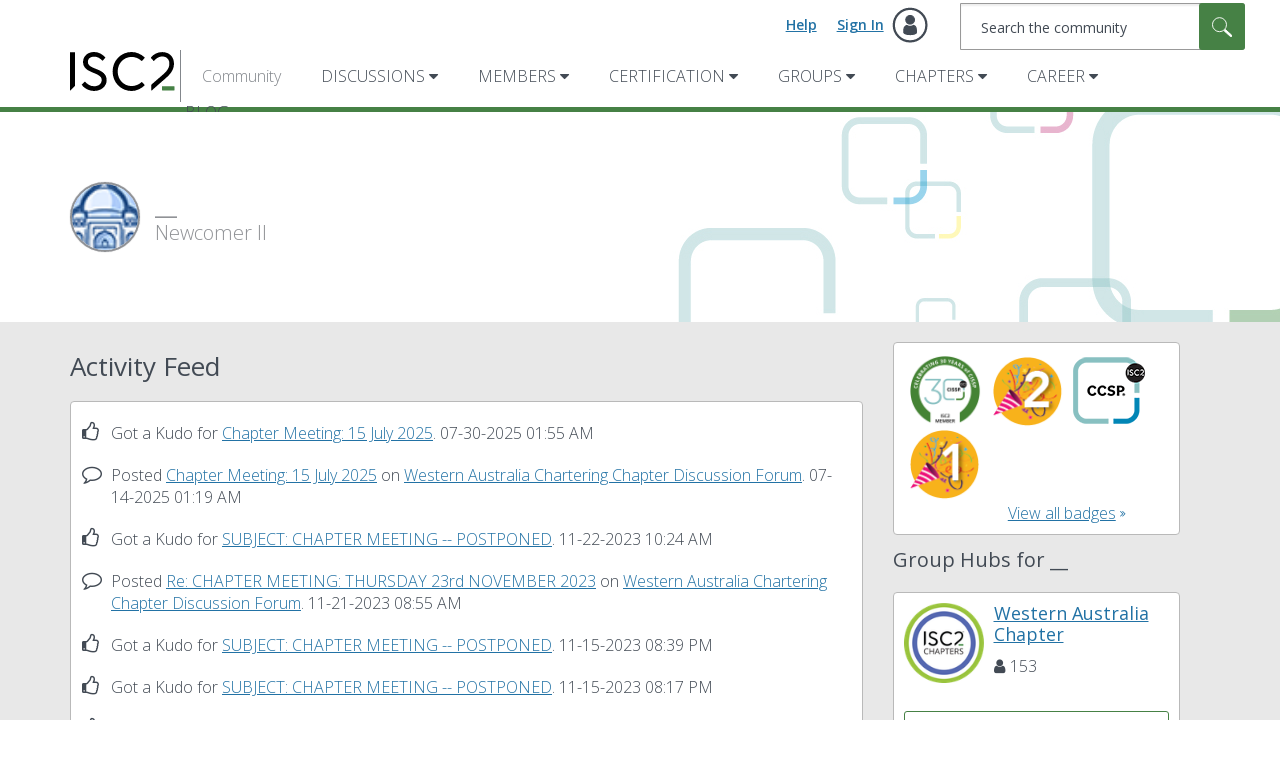

--- FILE ---
content_type: text/html;charset=UTF-8
request_url: https://community.isc2.org/t5/user/viewprofilepage/user-id/1639728727
body_size: 20085
content:
<!DOCTYPE html><html prefix="og: http://ogp.me/ns#" dir="ltr" lang="en" class="no-js">
	<head>
	
	<title>
	About __ - ISC2 Community
</title>
	
	
	<link href="https://fonts.googleapis.com/css?family=Open+Sans:300,400,600|PT+Serif" rel="stylesheet">
<!-- Google tag (gtag.js) -->
<script async src="https://www.googletagmanager.com/gtag/js?id=G-6KSZS2XG38"></script>
<script>
  window.dataLayer = window.dataLayer || [];
  function gtag(){dataLayer.push(arguments);}
  gtag('js', new Date());

  gtag('config', 'G-6KSZS2XG38');
</script>

<!--Following Script Code is for Double Click Code -->
<!-- Start Double Click Code -->
<script async='async' src='https://www.googletagservices.com/tag/js/gpt.js'></script>
<script>
  var googletag = googletag || {};
  googletag.cmd = googletag.cmd || [];
</script>

<script>
  googletag.cmd.push(function() {
    googletag.defineSlot('/4702140/290x480Community-Discussions', [290, 480], 'div-gpt-ad-1525892789743-0').addService(googletag.pubads());
    googletag.pubads().enableSingleRequest();
    googletag.enableServices();
  });
</script>

<script>
  googletag.cmd.push(function() {
    googletag.defineSlot('/4702140/790x100CommunityHome', [790, 100], 'div-gpt-ad-1530277404318-0').addService(googletag.pubads());
    googletag.pubads().enableSingleRequest();
    googletag.enableServices();
  });
</script>

<!--End Double Click Code -->



	<link rel="icon" href="/t5/image/serverpage/avatar-name/palace/avatar-theme/candy/avatar-collection/architecture/avatar-display-size/favicon/version/2?xdesc=1.0"/>
	
	
	<meta content="width=device-width, initial-scale=1.0" name="viewport"/><meta content="text/html; charset=UTF-8" http-equiv="Content-Type"/><link href="https://community.isc2.org/t5/user/viewprofilepage/user-id/1639728727" rel="canonical"/>
	<meta content="128" property="og:image:width"/><meta content="https://community.isc2.org/t5/image/serverpage/avatar-name/palace/avatar-theme/candy/avatar-collection/architecture/avatar-display-size/profile/version/2?xdesc=1.0" property="og:image"/><meta content="profile" property="og:type"/><meta content="72" property="og:image:height"/><meta content="https://community.isc2.org/t5/user/viewprofilepage/user-id/1639728727" property="og:url"/><meta content="__" property="og:title"/><meta content="__" property="profile:username"/>
	
	
	
	    
            	<link href="/skins/6768993/343389a22ed53b2ddbd6d30dd4de3f11/isc2.css" rel="stylesheet" type="text/css"/>
            
	

	
	
	
	
	<link rel="icon" href="https://community.isc2.org/html/@2279BAA93957087DE8B6443FB92AFA0B/assets/isc2favicon.ico">
<!--[if IE]><link rel="shortcut icon" href="https://community.isc2.org/html/@2279BAA93957087DE8B6443FB92AFA0B/assets/isc2favicon.ico"><![endif]-->

<script type="text/javascript" src="/t5/scripts/129B3FAC03679C8B82A528EDDD4E9DDC/lia-scripts-head-min.js"></script><script language="javascript" type="text/javascript">
<!--
window.FileAPI = { jsPath: '/html/assets/js/vendor/ng-file-upload-shim/' };
LITHIUM.PrefetchData = {"Components":{"grouphubs.widget.my-groups-panel-list":{"instances":[{"userScope":{"result":{"data":{"size":1,"list_item_type":"user","type":"users","items":[{"id":"1639728727","type":"user","login":"__"}]},"successful":true}},"groupHubs":{"call":{"query":{"nodes":{"limit":5,"fields":["id","title","view_href","avatar","user_context.can_update_node","user_context.is_member","membership_type","memberships.count(*)"],"constraints":[{"user.id":"1639728727"},{"node_type":"grouphub"}],"sorts":["message_activity.core_property_change_time desc"]}}},"result":{"data":{"size":1,"list_item_type":"node","type":"nodes","items":[{"id":"grouphub:Chapter_WesternAustralia","avatar":{"medium_href":"/t5/image/serverpage/image-id/9375i68F161CE5D223066/image-size/medium?v=v2&px=400","small_href":"/t5/image/serverpage/image-id/9375i68F161CE5D223066/image-size/small?v=v2&px=200","large_href":"/t5/image/serverpage/image-id/9375i68F161CE5D223066/image-size/large?v=v2&px=999","tiny_href":"/t5/image/serverpage/image-id/9375i68F161CE5D223066/image-size/tiny?v=v2&px=100","type":"avatar"},"type":"node","title":"Western Australia Chapter","view_href":"/t5/Western-Australia-Chapter/gh-p/Chapter_WesternAustralia","user_context":{"can_update_node":false,"is_member":false,"type":"node_user_context"},"membership_type":"open","memberships":{"count":153}}]},"successful":true}}}]}},"commonResults":{}};
;(function(){var en = function(n, ord
) {
  var s = String(n).split('.'), v0 = !s[1], t0 = Number(s[0]) == n,
      n10 = t0 && s[0].slice(-1), n100 = t0 && s[0].slice(-2);
  if (ord) return (n10 == 1 && n100 != 11) ? 'one'
      : (n10 == 2 && n100 != 12) ? 'two'
      : (n10 == 3 && n100 != 13) ? 'few'
      : 'other';
  return (n == 1 && v0) ? 'one' : 'other';
};
var number = function (value, name, offset) {
  if (!offset) return value;
  if (isNaN(value)) throw new Error("Can't apply offset:" + offset + ' to argument `' + name + '` with non-numerical value ' + JSON.stringify(value) + '.');
  return value - offset;
};
var plural = function (value, offset, lcfunc, data, isOrdinal) {
  if ({}.hasOwnProperty.call(data, value)) return data[value];
  if (offset) value -= offset;
  var key = lcfunc(value, isOrdinal);
  return key in data ? data[key] : data.other;
};
var fmt = {
  prop: function (value, lc, param) {
    return value[param];
  }
};

LITHIUM.TextData = {
  li: {
    nodes: {
      NodeTitle: {
        title: function(d) { return d.title; }
      },
      NodeAvatar: {
        alt: function(d) { return d.title; }
      }
    },
    common: {
      Panel: {
        viewAll: function(d) { return "View All"; }
      },
      Feedback: {
        closeAriaLabel: function(d) { return "Close feedback banner"; }
      }
    },
    grouphubs: {
      GroupHubsPanelList: {
        title: {
          node: {
            "default": function(d) { return "Group Hubs"; },
            top: function(d) { return "Group Hubs"; },
            leaf: function(d) { return "Group Hubs in " + fmt.prop(d.node, "en", (" title").trim()); }
          },
          user: {
            them: function(d) { return "Group Hubs for " + fmt.prop(d.user, "en", (" login").trim()); },
            my: function(d) { return "My Group Hubs"; }
          }
        }
      }
    },
    memberships: {
      MembershipCount: {
        iconCount: function(d) { return d.count; },
        count: function(d) { return plural(d.count, 0, en, { one: "1 member", other: number(d.count, "count") + " members" }); }
      }
    }
  }
};LITHIUM.Limuirs = LITHIUM.Limuirs || {}; 
        LITHIUM.Limuirs.logLevel = "error"; 
        LITHIUM.Limuirs.getChunkURL = function(){ return "https:\u002F\u002Flimuirs-assets.lithium.com\u002Fassets\u002F"}; 
        LITHIUM.Limuirs.preloadPaths = [];;LITHIUM.release = "25.12"})();
LITHIUM.DEBUG = false;
LITHIUM.CommunityJsonObject = {
  "Validation" : {
    "image.description" : {
      "min" : 0,
      "max" : 1000,
      "isoneof" : [ ],
      "type" : "string"
    },
    "tkb.toc_maximum_heading_level" : {
      "min" : 1,
      "max" : 6,
      "isoneof" : [ ],
      "type" : "integer"
    },
    "tkb.toc_heading_list_style" : {
      "min" : 0,
      "max" : 50,
      "isoneof" : [
        "disc",
        "circle",
        "square",
        "none"
      ],
      "type" : "string"
    },
    "blog.toc_maximum_heading_level" : {
      "min" : 1,
      "max" : 6,
      "isoneof" : [ ],
      "type" : "integer"
    },
    "tkb.toc_heading_indent" : {
      "min" : 5,
      "max" : 50,
      "isoneof" : [ ],
      "type" : "integer"
    },
    "blog.toc_heading_indent" : {
      "min" : 5,
      "max" : 50,
      "isoneof" : [ ],
      "type" : "integer"
    },
    "blog.toc_heading_list_style" : {
      "min" : 0,
      "max" : 50,
      "isoneof" : [
        "disc",
        "circle",
        "square",
        "none"
      ],
      "type" : "string"
    }
  },
  "User" : {
    "settings" : {
      "imageupload.legal_file_extensions" : "*.jpg;*.JPG;*.jpeg;*.JPEG;*.gif;*.GIF;*.png;*.PNG",
      "config.enable_avatar" : true,
      "integratedprofile.show_klout_score" : true,
      "layout.sort_view_by_last_post_date" : true,
      "layout.friendly_dates_enabled" : true,
      "profileplus.allow.anonymous.scorebox" : false,
      "tkb.message_sort_default" : "topicPublishDate",
      "layout.format_pattern_date" : "MM-dd-yyyy",
      "config.require_search_before_post" : "off",
      "isUserLinked" : false,
      "integratedprofile.cta_add_topics_dismissal_timestamp" : -1,
      "layout.message_body_image_max_size" : 1000,
      "profileplus.everyone" : false,
      "integratedprofile.cta_connect_wide_dismissal_timestamp" : -1,
      "blog.toc_maximum_heading_level" : "",
      "integratedprofile.hide_social_networks" : false,
      "blog.toc_heading_indent" : "",
      "contest.entries_per_page_num" : 20,
      "layout.messages_per_page_linear" : 20,
      "integratedprofile.cta_manage_topics_dismissal_timestamp" : -1,
      "profile.shared_profile_test_group" : false,
      "integratedprofile.cta_personalized_feed_dismissal_timestamp" : -1,
      "integratedprofile.curated_feed_size" : 10,
      "contest.one_kudo_per_contest" : false,
      "integratedprofile.enable_social_networks" : false,
      "integratedprofile.my_interests_dismissal_timestamp" : -1,
      "profile.language" : "en",
      "layout.friendly_dates_max_age_days" : 31,
      "layout.threading_order" : "thread_descending",
      "blog.toc_heading_list_style" : "disc",
      "useRecService" : false,
      "layout.module_welcome" : "Welcome to the ISC2 Community! Join now and share your cybersecurity knowledge and experience with other pros \u2013 ISC2 members and non-members alike!",
      "imageupload.max_uploaded_images_per_upload" : 100,
      "imageupload.max_uploaded_images_per_user" : 1000,
      "integratedprofile.connect_mode" : "",
      "tkb.toc_maximum_heading_level" : "",
      "tkb.toc_heading_list_style" : "disc",
      "sharedprofile.show_hovercard_score" : true,
      "config.search_before_post_scope" : "community",
      "tkb.toc_heading_indent" : "",
      "p13n.cta.recommendations_feed_dismissal_timestamp" : -1,
      "imageupload.max_file_size" : 3072,
      "layout.show_batch_checkboxes" : false,
      "integratedprofile.cta_connect_slim_dismissal_timestamp" : -1
    },
    "isAnonymous" : true,
    "policies" : {
      "image-upload.process-and-remove-exif-metadata" : false
    },
    "registered" : false,
    "emailRef" : "",
    "id" : -1,
    "login" : "Anonymous"
  },
  "Server" : {
    "communityPrefix" : "/ijoyk78323",
    "nodeChangeTimeStamp" : 1769678436736,
    "tapestryPrefix" : "/t5",
    "deviceMode" : "DESKTOP",
    "responsiveDeviceMode" : "DESKTOP",
    "membershipChangeTimeStamp" : "0",
    "version" : "25.12",
    "branch" : "25.12-release",
    "showTextKeys" : false
  },
  "Config" : {
    "phase" : "prod",
    "integratedprofile.cta.reprompt.delay" : 30,
    "profileplus.tracking" : {
      "profileplus.tracking.enable" : false,
      "profileplus.tracking.click.enable" : false,
      "profileplus.tracking.impression.enable" : false
    },
    "app.revision" : "2512231126-s6f44f032fc-b18",
    "navigation.manager.community.structure.limit" : "1000"
  },
  "Activity" : {
    "Results" : [ ]
  },
  "NodeContainer" : {
    "viewHref" : "https://community.isc2.org/t5/Top/ct-p/top",
    "description" : "",
    "id" : "top",
    "shortTitle" : "Top",
    "title" : "Top",
    "nodeType" : "category"
  },
  "Page" : {
    "skins" : [
      "isc2",
      "support",
      "responsive_peak"
    ],
    "authUrls" : {
      "loginUrl" : "/plugins/common/feature/samlss/doauth/post?referer=https%3A%2F%2Fcommunity.isc2.org%2Ft5%2Fuser%2Fv2%2Fviewprofilepage%2Fuser-id%2F1639728727",
      "loginUrlNotRegistered" : "/plugins/common/feature/samlss/doauth/post?redirectreason=notregistered&referer=https%3A%2F%2Fcommunity.isc2.org%2Ft5%2Fuser%2Fv2%2Fviewprofilepage%2Fuser-id%2F1639728727",
      "loginUrlNotRegisteredDestTpl" : "/plugins/common/feature/samlss/doauth/post?redirectreason=notregistered&referer=%7B%7BdestUrl%7D%7D"
    },
    "name" : "ViewProfilePage",
    "rtl" : false,
    "object" : {
      "viewHref" : "/t5/user/viewprofilepage/user-id/1639728727",
      "id" : 1639728727,
      "page" : "ViewProfilePage",
      "type" : "User",
      "login" : "__"
    }
  },
  "WebTracking" : {
    "Activities" : { },
    "path" : "Community:ISC2 Community"
  },
  "Feedback" : {
    "targeted" : { }
  },
  "Seo" : {
    "markerEscaping" : {
      "pathElement" : {
        "prefix" : "@",
        "match" : "^[0-9][0-9]$"
      },
      "enabled" : false
    }
  },
  "TopLevelNode" : {
    "viewHref" : "https://community.isc2.org/",
    "description" : "",
    "id" : "ijoyk78323",
    "shortTitle" : "ISC2 Community",
    "title" : "ISC2 Community",
    "nodeType" : "Community"
  },
  "Community" : {
    "viewHref" : "https://community.isc2.org/",
    "integratedprofile.lang_code" : "en",
    "integratedprofile.country_code" : "US",
    "id" : "ijoyk78323",
    "shortTitle" : "ISC2 Community",
    "title" : "ISC2 Community"
  },
  "CoreNode" : {
    "viewHref" : "https://community.isc2.org/",
    "settings" : { },
    "description" : "",
    "id" : "ijoyk78323",
    "shortTitle" : "ISC2 Community",
    "title" : "ISC2 Community",
    "nodeType" : "Community",
    "ancestors" : [ ]
  }
};
LITHIUM.Components.RENDER_URL = "/t5/util/componentrenderpage/component-id/#{component-id}?render_behavior=raw";
LITHIUM.Components.ORIGINAL_PAGE_NAME = 'user/v2/ViewProfilePage';
LITHIUM.Components.ORIGINAL_PAGE_ID = 'ViewProfilePage';
LITHIUM.Components.ORIGINAL_PAGE_CONTEXT = '[base64]';
LITHIUM.Css = {
  "BASE_DEFERRED_IMAGE" : "lia-deferred-image",
  "BASE_BUTTON" : "lia-button",
  "BASE_SPOILER_CONTAINER" : "lia-spoiler-container",
  "BASE_TABS_INACTIVE" : "lia-tabs-inactive",
  "BASE_TABS_ACTIVE" : "lia-tabs-active",
  "BASE_AJAX_REMOVE_HIGHLIGHT" : "lia-ajax-remove-highlight",
  "BASE_FEEDBACK_SCROLL_TO" : "lia-feedback-scroll-to",
  "BASE_FORM_FIELD_VALIDATING" : "lia-form-field-validating",
  "BASE_FORM_ERROR_TEXT" : "lia-form-error-text",
  "BASE_FEEDBACK_INLINE_ALERT" : "lia-panel-feedback-inline-alert",
  "BASE_BUTTON_OVERLAY" : "lia-button-overlay",
  "BASE_TABS_STANDARD" : "lia-tabs-standard",
  "BASE_AJAX_INDETERMINATE_LOADER_BAR" : "lia-ajax-indeterminate-loader-bar",
  "BASE_AJAX_SUCCESS_HIGHLIGHT" : "lia-ajax-success-highlight",
  "BASE_CONTENT" : "lia-content",
  "BASE_JS_HIDDEN" : "lia-js-hidden",
  "BASE_AJAX_LOADER_CONTENT_OVERLAY" : "lia-ajax-loader-content-overlay",
  "BASE_FORM_FIELD_SUCCESS" : "lia-form-field-success",
  "BASE_FORM_WARNING_TEXT" : "lia-form-warning-text",
  "BASE_FORM_FIELDSET_CONTENT_WRAPPER" : "lia-form-fieldset-content-wrapper",
  "BASE_AJAX_LOADER_OVERLAY_TYPE" : "lia-ajax-overlay-loader",
  "BASE_FORM_FIELD_ERROR" : "lia-form-field-error",
  "BASE_SPOILER_CONTENT" : "lia-spoiler-content",
  "BASE_FORM_SUBMITTING" : "lia-form-submitting",
  "BASE_EFFECT_HIGHLIGHT_START" : "lia-effect-highlight-start",
  "BASE_FORM_FIELD_ERROR_NO_FOCUS" : "lia-form-field-error-no-focus",
  "BASE_EFFECT_HIGHLIGHT_END" : "lia-effect-highlight-end",
  "BASE_SPOILER_LINK" : "lia-spoiler-link",
  "BASE_DISABLED" : "lia-link-disabled",
  "FACEBOOK_LOGOUT" : "lia-component-users-action-logout",
  "FACEBOOK_SWITCH_USER" : "lia-component-admin-action-switch-user",
  "BASE_FORM_FIELD_WARNING" : "lia-form-field-warning",
  "BASE_AJAX_LOADER_FEEDBACK" : "lia-ajax-loader-feedback",
  "BASE_AJAX_LOADER_OVERLAY" : "lia-ajax-loader-overlay",
  "BASE_LAZY_LOAD" : "lia-lazy-load"
};
(function() { if (!window.LITHIUM_SPOILER_CRITICAL_LOADED) { window.LITHIUM_SPOILER_CRITICAL_LOADED = true; window.LITHIUM_SPOILER_CRITICAL_HANDLER = function(e) { if (!window.LITHIUM_SPOILER_CRITICAL_LOADED) return; if (e.target.classList.contains('lia-spoiler-link')) { var container = e.target.closest('.lia-spoiler-container'); if (container) { var content = container.querySelector('.lia-spoiler-content'); if (content) { if (e.target.classList.contains('open')) { content.style.display = 'none'; e.target.classList.remove('open'); } else { content.style.display = 'block'; e.target.classList.add('open'); } } e.preventDefault(); return false; } } }; document.addEventListener('click', window.LITHIUM_SPOILER_CRITICAL_HANDLER, true); } })();
LITHIUM.noConflict = true;
LITHIUM.useCheckOnline = false;
LITHIUM.RenderedScripts = [
  "jquery.appear-1.1.1.js",
  "Globals.js",
  "jquery.lithium-selector-extensions.js",
  "jquery.iframe-transport.js",
  "SearchForm.js",
  "Namespace.js",
  "jquery.js",
  "Throttle.js",
  "PartialRenderProxy.js",
  "jquery.ui.core.js",
  "Cache.js",
  "Video.js",
  "jquery.effects.slide.js",
  "Dialog.js",
  "Link.js",
  "PolyfillsAll.js",
  "jquery.iframe-shim-1.0.js",
  "Events.js",
  "jquery.ui.resizable.js",
  "Text.js",
  "jquery.tmpl-1.1.1.js",
  "prism.js",
  "jquery.ui.position.js",
  "jquery.ui.draggable.js",
  "AutoComplete.js",
  "jquery.scrollTo.js",
  "limuirs-25_7-vendors~main.5ef86aa8c72fe4cbb8d6.js",
  "UserBadges.js",
  "jquery.ui.dialog.js",
  "jquery.viewport-1.0.js",
  "jquery.ui.mouse.js",
  "ActiveCast3.js",
  "jquery.ajax-cache-response-1.0.js",
  "DataHandler.js",
  "jquery.json-2.6.0.js",
  "AjaxFeedback.js",
  "jquery.placeholder-2.0.7.js",
  "Components.js",
  "jquery.effects.core.js",
  "Sandbox.js",
  "ElementQueries.js",
  "Placeholder.js",
  "HelpIcon.js",
  "ElementMethods.js",
  "Forms.js",
  "LiModernizr.js",
  "Loader.js",
  "jquery.ui.widget.js",
  "jquery.tools.tooltip-1.2.6.js",
  "AjaxSupport.js",
  "jquery.delayToggle-1.0.js",
  "Lithium.js",
  "Tooltip.js",
  "jquery.autocomplete.js",
  "jquery.clone-position-1.0.js",
  "NoConflict.js",
  "jquery.fileupload.js",
  "limuirs-25_7-main.4901f9852c8aa75754e9.js",
  "ForceLithiumJQuery.js",
  "json2.js",
  "InformationBox.js",
  "SearchAutoCompleteToggle.js",
  "Auth.js",
  "DeferredImages.js",
  "jquery.blockui.js",
  "jquery.css-data-1.0.js",
  "ResizeSensor.js",
  "jquery.hoverIntent-r6.js",
  "jquery.function-utils-1.0.js",
  "SpoilerToggle.js",
  "ValueSurveyLauncher.js",
  "jquery.position-toggle-1.0.js"
];// -->
</script><script type="text/javascript" src="/t5/scripts/D60EB96AE5FF670ED274F16ABB044ABD/lia-scripts-head-min.js"></script></head>
	<body class="lia-user-status-anonymous ViewProfilePage lia-body" id="lia-body">
	
	
	<div id="43C-220-3" class="ServiceNodeInfoHeader">
</div>
	
	
	
	

	<div class="lia-page">
		<center>
			
				
					
	
	<div class="MinimumWidthContainer">
		<div class="min-width-wrapper">
			<div class="min-width">		
				
						<div class="lia-content">
                            
							
							
							
		
	<div class="lia-quilt lia-quilt-view-profile-page lia-quilt-layout-two-column-main-side lia-top-quilt lia-anonymous-viewing-other">
	<div class="lia-quilt-row lia-quilt-row-header">
		<div class="lia-quilt-column lia-quilt-column-24 lia-quilt-column-single lia-quilt-column-common-header">
			<div class="lia-quilt-column-alley lia-quilt-column-alley-single">
	
		
			<div class="lia-quilt lia-quilt-header lia-quilt-layout-header lia-component-quilt-header">
	<div class="lia-quilt-row lia-quilt-row-main-header">
		<div class="lia-quilt-column lia-quilt-column-12 lia-quilt-column-left lia-quilt-column-header-left">
			<div class="lia-quilt-column-alley lia-quilt-column-alley-left lia-mark-empty">
	
		
			
		
	
	
</div>
		</div><div class="lia-quilt-column lia-quilt-column-12 lia-quilt-column-right lia-quilt-column-header-right">
			<div class="lia-quilt-column-alley lia-quilt-column-alley-right">
	
		<div class="lia-header-actions">
			
		
			<a class="lia-link-navigation login-link lia-authentication-link lia-component-users-action-login" rel="nofollow" id="loginPageV2" href="/plugins/common/feature/samlss/doauth/post?referer=https%3A%2F%2Fcommunity.isc2.org%2Ft5%2Fuser%2Fviewprofilepage%2Fuser-id%2F1639728727">Sign In</a>
		
			<a class="lia-link-navigation faq-link lia-component-help-action-faq" id="faqPage" href="/t5/help/faqpage">Help</a>
		
			
		
			
		
			
		
	
		</div>
	
	

	
		
			<div id="lia-searchformV32" class="SearchForm lia-search-form-wrapper lia-mode-default lia-component-common-widget-search-form">
	

	
		<div class="lia-inline-ajax-feedback">
			<div class="AjaxFeedback" id="ajaxfeedback"></div>
			
	

	

		</div>

	

	
		<div id="searchautocompletetoggle">	
	
		

	
		<div class="lia-inline-ajax-feedback">
			<div class="AjaxFeedback" id="ajaxfeedback_0"></div>
			
	

	

		</div>

	

	
			
            <form enctype="multipart/form-data" class="lia-form lia-form-inline SearchForm" action="https://community.isc2.org/t5/user/v2/viewprofilepage.searchformv32.form.form" method="post" id="form" name="form"><div class="t-invisible"><input value="user-id/1639728727" name="t:ac" type="hidden"></input><input value="search/contributions/page" name="t:cp" type="hidden"></input><input value="[base64].." name="lia-form-context" type="hidden"></input><input value="ViewProfilePage:user-id/1639728727:searchformv32.form:" name="liaFormContentKey" type="hidden"></input><input value="yDZKQFNI0U/sd9X4pbUemqvQQZw=:H4sIAAAAAAAAALWSzUrDQBSFr4Wuigiib6DbiajdqAhFUISqweBaZibTNJpk4sxNEzc+ik8gvkQX7nwHH8CtKxfmzxJbwaTUVZhzw/nOmblP79COD+FAC6r40OAyQOWyCF0ZaMOkjtgrJgOp/NHONtER810sP9nfIkGtoCuVQ2hI+VAQpKHQqO67hEslPJcRRrUgPZaKlOOxKzx7wxIYhZtX487b+stnC5b60MnZ0junvkBY7d/QETU8GjiGlUYKnP0kRFguwEcFeAHBe02Dm0pyobWV+Wid0sbP9u7g4/G1BZCE8QWc1U3kpzapWoqZ+S+SvoMHgPQ+ypGVj/IoC2dlqHZ8CWZdV7xljUqszZa43voPYNHkFE7qGkdaqKrl1Pm7wEqmV59gcYjGkQOJP25h6jyJnOlzRv4DUURusIWhknbEsWo5K002vhzNufG1WHmDLwdzh8gDBQAA" name="t:formdata" type="hidden"></input></div>
	
	

	

	

	
		<div class="lia-inline-ajax-feedback">
			<div class="AjaxFeedback" id="feedback"></div>
			
	

	

		</div>

	

	

	

	


	
	<input value="t5UtHvU33bERTqfth5Nm7H6uLVXrCU9ayllVLZOUsGc." name="lia-action-token" type="hidden"></input>
	
	<input value="form" id="form_UIDform" name="form_UID" type="hidden"></input>
	<input value="" id="form_instance_keyform" name="form_instance_key" type="hidden"></input>
	
                

                
                    
                

                <span class="lia-search-input-wrapper">
                    <span class="lia-search-input-field">
                        <span class="lia-button-wrapper lia-button-wrapper-secondary lia-button-wrapper-searchForm-action"><input value="searchForm" name="submitContextX" type="hidden"></input><input class="lia-button lia-button-secondary lia-button-searchForm-action" value="Search" id="submitContext" name="submitContext" type="submit"></input></span>

                        <input placeholder="Search the community" aria-label="Search" title="Search" class="lia-form-type-text lia-autocomplete-input search-input lia-search-input-message" value="" id="messageSearchField_0" name="messageSearchField" type="text"></input>
                        <input placeholder="Search the community" aria-label="Search" title="Search" class="lia-form-type-text lia-autocomplete-input search-input lia-search-input-tkb-article lia-js-hidden" value="" id="messageSearchField_1" name="messageSearchField_0" type="text"></input>
                        

	
		<input placeholder="Search the community" ng-non-bindable="" title="Enter a user name or rank" class="lia-form-type-text UserSearchField lia-search-input-user search-input lia-js-hidden lia-autocomplete-input" aria-label="Enter a user name or rank" value="" id="userSearchField" name="userSearchField" type="text"></input>
	

	


                        <input placeholder="Enter a keyword to search within the private messages" title="Enter a search word" class="lia-form-type-text NoteSearchField lia-search-input-note search-input lia-js-hidden lia-autocomplete-input" aria-label="Enter a search word" value="" id="noteSearchField_0" name="noteSearchField" type="text"></input>
						<input title="Enter a search word" class="lia-form-type-text ProductSearchField lia-search-input-product search-input lia-js-hidden lia-autocomplete-input" aria-label="Enter a search word" value="" id="productSearchField" name="productSearchField" type="text"></input>
                        <input class="lia-as-search-action-id" name="as-search-action-id" type="hidden"></input>
                    </span>
                </span>
                
                    <span id="clearSearchButton" role="button" tabindex="0" title="Clear" class="lia-clear-field lia-js-hidden" aria-label="Clear the search input"></span>
                

                <span class="lia-cancel-search">cancel</span>

                
            
</form>
		
			<div class="search-autocomplete-toggle-link lia-js-hidden">
				<span>
					<a class="lia-link-navigation auto-complete-toggle-on lia-link-ticket-post-action lia-component-search-action-enable-auto-complete" data-lia-action-token="VfWGXOA6cKhl8wgSHgvCG5VXPH5xCDW0_u__M1kVWw4." rel="nofollow" id="enableAutoComplete" href="https://community.isc2.org/t5/user/v2/viewprofilepage.enableautocomplete:enableautocomplete?t:ac=user-id/1639728727&amp;t:cp=action/contributions/searchactions">Turn on suggestions</a>					
					<span class="HelpIcon">
	<a class="lia-link-navigation help-icon lia-tooltip-trigger" role="button" aria-label="Help Icon" id="link" href="#"><span class="lia-img-icon-help lia-fa-icon lia-fa-help lia-fa" alt="Auto-suggest helps you quickly narrow down your search results by suggesting possible matches as you type." aria-label="Help Icon" role="img" id="display"></span></a><div role="alertdialog" class="lia-content lia-tooltip-pos-bottom-left lia-panel-tooltip-wrapper" id="link_0-tooltip-element"><div class="lia-tooltip-arrow"></div><div class="lia-panel-tooltip"><div class="content">Auto-suggest helps you quickly narrow down your search results by suggesting possible matches as you type.</div></div></div>
</span>
				</span>
			</div>
		

	

	

	
	
	
</div>
		
	<div class="spell-check-showing-result">
		Showing results for <span class="lia-link-navigation show-results-for-link lia-link-disabled" aria-disabled="true" id="showingResult"></span>
		
			<a class="lia-link-navigation more-synonym-search-results-for-link" rel="nofollow" id="showingMoreResult" href="#"></a>
			<span class="all-results-for-synonym-search"> </span>
		

	</div>
	<div>
		
			<span class="synonym-search-instead lia-js-hidden">
				Show <a class="lia-link-navigation synonym-search-instead-for-link" rel="nofollow" id="synonymSearchInstead" href="#"></a> only 
			</span>
			<span class="spell-check-and-synonym-search-instead lia-js-hidden"> | </span>
		
		<span class="spell-check-search-instead">
			Search instead for <a class="lia-link-navigation search-instead-for-link" rel="nofollow" id="searchInstead" href="#"></a>
		</span>

	</div>
	<div class="spell-check-do-you-mean lia-component-search-widget-spellcheck">
		Did you mean: <a class="lia-link-navigation do-you-mean-link" rel="nofollow" id="doYouMean" href="#"></a>
	</div>

	

	

	


	
</div>
		
	
	
</div>
		</div>
	</div><div class="lia-quilt-row lia-quilt-row-main-header-sub">
		<div class="lia-quilt-column lia-quilt-column-24 lia-quilt-column-single lia-quilt-column-header-sub">
			<div class="lia-quilt-column-alley lia-quilt-column-alley-single">
	
		
			<div class="custom-header-logo">
	<a href="https://www.isc2.org/" class="navbar-brand">
		<span class="sr-only">(ISC)²</span>
	</a>
</div>
		
			

<div class="horizontal-nav"> <div class="slide-out-menu hidden-lg hidden-md"> <div class="lia-slide-out-nav-menu lia-component-common-widget-slide-out-nav-menu"> <button li-bindable="" li-common-element-hook="navMenuTriggerElement" class="lia-slide-menu-trigger lia-slide-out-nav-menu-wrapper"> <div ng-non-bindable="" class="lia-slide-out-nav-menu-title"> Browse </div> </button> <li:common-slide-menu li-bindable="" trigger-element="navMenuTriggerElement" li-direction="left" style="display:none"> <div class="lia-quilt lia-quilt-navigation-slide-out-menu lia-quilt-layout-one-column"> <div class="lia-quilt-row lia-quilt-row-header"> <div class="lia-quilt-column lia-quilt-column-24 lia-quilt-column-single lia-quilt-column-common-header lia-mark-empty"> </div> </div><div class="lia-quilt-row lia-quilt-row-main"> <div class="lia-quilt-column lia-quilt-column-24 lia-quilt-column-single lia-quilt-column-main-content"> <div class="lia-quilt-column-alley lia-quilt-column-alley-single"> <li:community-navigation class="lia-component-community-widget-navigation" li-bindable="" li-instance="0" componentId="community.widget.navigation" mode="default"></li:community-navigation> </div> </div> </div><div class="lia-quilt-row lia-quilt-row-footer"> <div class="lia-quilt-column lia-quilt-column-24 lia-quilt-column-single lia-quilt-column-common-footer lia-mark-empty"> </div> </div> </div> </li:common-slide-menu> </div> <ul class="custom-sub-nav"> <li class="community-link"><a href="/">Community</a></li> </ul> </div> <ul class="custom-sub-nav visible-md-block visible-lg-block"> <li class="community-link"><a href="/">Community</a></li> <li class="has-children"> <a href="/t5/Discussions/ct-p/discussions">Discussions</a> <ul class="header-sub-nav"> <li class="depth2"> <a href="/t5/Welcome/bd-p/welcome" class="nav-board">Welcome</a> </li> <li class="depth2"> <a href="/t5/Tech-Talk/bd-p/tech-talk" class="nav-board">Tech Talk</a> </li> <li class="depth2"> <a href="/t5/Industry-News/bd-p/industry-news" class="nav-board">Industry News</a> </li> <li class="depth2"> <a href="/t5/Privacy/bd-p/GDPR" class="nav-board">Privacy</a> </li> <li class="depth2"> <a href="/t5/Governance-Risk-Compliance/bd-p/GRC" class="nav-board">Governance, Risk, Compliance</a> </li> <li class="depth2"> <a href="/t5/Threats/bd-p/Threats" class="nav-board">Threats</a> </li> <li class="depth2"> <a href="/t5/Cloud-Security/bd-p/CloudSecurity" class="nav-board">Cloud Security</a> </li> </ul> </li> <li class="has-children"> <a href="/t5/Members/ct-p/Members">Members</a> <ul class="header-sub-nav"> <li class="depth2"> <a href="/t5/Member-Support/bd-p/ask_isc2" class="nav-board">Member Support</a> </li> <li class="depth2"> <a href="/t5/Member-Talk/bd-p/MemberTalk" class="nav-board">Member Talk</a> </li> <li class="depth2"> <a href="/t5/CPE-Opportunities/bd-p/CPEOpportunities" class="nav-board">CPE Opportunities</a> </li> <li class="depth2"> <a href="/t5/Chapters/bd-p/Chapters" class="nav-board">Chapters</a> </li> <li class="depth2"> <a href="/t5/ISC2-Security-Congress/bd-p/security-congress" class="nav-board">ISC2 Security Congress</a> </li> </ul> </li> <li class="has-children"> <a href="/t5/Certification/ct-p/Certification">Certification</a> <ul class="header-sub-nav"> <li class="depth2"> <a href="/t5/Exams/bd-p/Exams" class="nav-board">Exams</a> </li> <li class="depth2"> <a href="/t5/Exam-Preparation/bd-p/ExamPreparation" class="nav-board">Exam Preparation</a> </li> <li class="depth2"> <a href="/t5/Become-A-Member/bd-p/BecomeAMember" class="nav-board">Become A Member</a> </li> </ul> </li> <li class="has-children"> <a href="/t5/Groups/ct-p/groups">Groups</a> <ul class="header-sub-nav"> <li class="depth2"> <a href="/t5/Certification-Groups/ct-p/CertificationGroupHubs" class="nav-category">Certification Groups</a> </li> <li class="depth2"> <a href="/t5/Study-Groups/ct-p/CertificationStudyGroups" class="nav-category">Study Groups</a> </li> <li class="depth2"> <a href="/t5/Special-Interest-Groups/ct-p/Special-Interest-Groups" class="nav-category">Special Interest Groups</a> </li> </ul> </li> <li class="has-children"> <a href="/t5/Chapters/ct-p/Chapters">Chapters</a> <ul class="header-sub-nav"> <li class="depth2"> <a href="/t5/Asia-Pacific-Chapter-Groups/ct-p/AsiaPacificChapterGroups" class="nav-category">Asia Pacific Chapter Groups</a> </li> <li class="depth2"> <a href="/t5/Europe-Middle-East-Africa/ct-p/EMEAChapterGroups" class="nav-category">Europe, Middle East, Africa Chapter Groups</a> </li> <li class="depth2"> <a href="/t5/Latin-America-Chapter-Groups/ct-p/LatinAmericaChapterGroups" class="nav-category">Latin America Chapter Groups</a> </li> <li class="depth2"> <a href="/t5/North-America-Chapter-Groups/ct-p/NorthAmericaChapterGroups" class="nav-category">North America Chapter Groups</a> </li> </ul> </li> <li class="has-children"> <a href="/t5/Career/ct-p/Career">Career</a> <ul class="header-sub-nav"> <li class="depth2"> <a href="/t5/Cybersecurity-Job-Openings/bd-p/Cybersecurity-Jobs" class="nav-board">Cybersecurity Job Openings</a> </li> <li class="depth2"> <a href="/t5/Career-Discussions/bd-p/Career" class="nav-board">Career Discussions</a> </li> </ul> </li> <li> <a href="/t5/Blog/bg-p/updates">Blog</a> </li> </ul> </div>
		
	
	
</div>
		</div>
	</div><div class="lia-quilt-row lia-quilt-row-sub-header">
		<div class="lia-quilt-column lia-quilt-column-24 lia-quilt-column-single lia-quilt-column-sub-header-main">
			<div class="lia-quilt-column-alley lia-quilt-column-alley-single">
	
		<div class="lia-profile-hero-avatar">
			
		
			
            <div class="lia-profile-hero-avatar-wrapper lia-component-user-avatar-hero">
                <div class="UserAvatar lia-user-avatar lia-component-common-widget-user-avatar">
	
			
				<span class="UserAvatar lia-link-navigation lia-link-disabled" aria-disabled="true" target="_self" id="link_1"><img class="lia-user-avatar-profile" title="__" alt="__" id="display_0" src="/t5/image/serverpage/avatar-name/palace/avatar-theme/candy/avatar-collection/architecture/avatar-display-size/profile/version/2?xdesc=1.0"/>
					
				</span>
				
			
		
</div>
            </div>
		
		
			
		
	
		</div>
	
	

	
		<div class="lia-profile-hero-user">
			
		
			<div class="lia-user-name lia-component-users-widget-profile-user-name">
        
	

	
			<span class="UserName lia-user-name lia-user-rank-Newcomer-II">
				
		
		
			<span class="lia-link-navigation lia-page-link lia-link-disabled lia-user-name-link" style="" target="_self" aria-disabled="true" itemprop="url" id="link_2"><span class="">__</span></span>
		
		
		
		
		
		
		
		
	
			</span>
		

    </div>
		
			
		
			
			<div class="lia-user-rank lia-component-user-rank">
				Newcomer II
			</div>
		
		
	
		</div>
	
	
</div>
		</div>
	</div><div class="lia-quilt-row lia-quilt-row-sub-header-2">
		<div class="lia-quilt-column lia-quilt-column-24 lia-quilt-column-single lia-quilt-column-sub-header-2-main lia-mark-empty">
			
		</div>
	</div><div class="lia-quilt-row lia-quilt-row-breadcrumb">
		<div class="lia-quilt-column lia-quilt-column-24 lia-quilt-column-single lia-quilt-column-breadcrumb lia-mark-empty">
			
		</div>
	</div><div class="lia-quilt-row lia-quilt-row-feedback">
		<div class="lia-quilt-column lia-quilt-column-24 lia-quilt-column-single lia-quilt-column-feedback">
			<div class="lia-quilt-column-alley lia-quilt-column-alley-single">
	
		
			
	

	

		
			
        <li:common-feedback class="lia-limuirs-comp lia-component-common-widget-feedback-react lia-component-common-widget-page-feedback" data-lia-limuirs-comp="{&quot;mode&quot;:&quot;DEFAULT&quot;,&quot;componentId&quot;:&quot;common.widget.feedback-react&quot;,&quot;path&quot;:&quot;limuirs\u002Fcomponents\u002Fcommon\u002FFeedback&quot;,&quot;alias&quot;:&quot;common.widget.feedback-react&quot;,&quot;instance&quot;:0,&quot;fqPath&quot;:&quot;0\u002Flimuirs\u002Fcomponents\u002Fcommon\u002FFeedback&quot;}"><noscript></noscript></li:common-feedback>
        
	

	

    
		
	
	
</div>
		</div>
	</div>
</div>
		
	
	
</div>
		</div>
	</div><div class="lia-quilt-row lia-quilt-row-main">
		<div class="lia-quilt-column lia-quilt-column-17 lia-quilt-column-left lia-quilt-column-main-content">
			<div class="lia-quilt-column-alley lia-quilt-column-alley-left">
	
		
			
		
			<div class="lia-panel lia-panel-standard ActivityFeedTaplet Chrome lia-component-forums-widget-activity-feed"><div class="lia-decoration-border"><div class="lia-decoration-border-top"><div> </div></div><div class="lia-decoration-border-content"><div><div class="lia-panel-heading-bar-wrapper"><div class="lia-panel-heading-bar"><span aria-level="3" role="heading" class="lia-panel-heading-bar-title">Activity Feed</span></div></div><div class="lia-panel-content-wrapper"><div class="lia-panel-content"><div id="activityFeedTaplet">
	<ul role="list" id="list" class="lia-list-standard">
	
		<li class="lia-activity-feed lia-activity-feed-kudo-received">
			Got a Kudo for <a class="lia-link-navigation lia-component-common-widget-link" id="link_1e0254b0083f5" href="/t5/Western-Australia-Chartering/Chapter-Meeting-15-July-2025/m-p/82209#M121">Chapter Meeting: 15 July 2025</a>. <span class="DateTime lia-component-common-widget-date">
    

	
		
		
		<span class="local-date">‎07-30-2025</span>
	
		
		<span class="local-time">01:55 AM</span>
	
	

	
	
	
	
	
	
	
	
	
	
	
	
</span>
		</li><li class="lia-activity-feed lia-activity-feed-message-post">
			Posted <a class="lia-link-navigation lia-component-common-widget-link" id="link_1e0254b13fccf" href="/t5/Western-Australia-Chartering/Chapter-Meeting-15-July-2025/m-p/82209#M121">Chapter Meeting: 15 July 2025</a> on <a class="lia-link-navigation lia-component-common-widget-link" id="link_1e0254b15e765" href="/t5/Western-Australia-Chartering/bd-p/Chapter_WesternAustraliaforum-board">Western Australia Chartering Chapter Discussion Forum</a>. <span class="DateTime lia-component-common-widget-date">
    

	
		
		
		<span class="local-date">‎07-14-2025</span>
	
		
		<span class="local-time">01:19 AM</span>
	
	

	
	
	
	
	
	
	
	
	
	
	
	
</span>
		</li><li class="lia-activity-feed lia-activity-feed-kudo-received">
			Got a Kudo for <a class="lia-link-navigation lia-component-common-widget-link" id="link_1e0254b191ca5" href="/t5/Western-Australia-Chartering/SUBJECT-CHAPTER-MEETING-POSTPONED/m-p/64556#M111">SUBJECT: CHAPTER MEETING -- POSTPONED</a>. <span class="DateTime lia-component-common-widget-date">
    

	
		
		
		<span class="local-date">‎11-22-2023</span>
	
		
		<span class="local-time">10:24 AM</span>
	
	

	
	
	
	
	
	
	
	
	
	
	
	
</span>
		</li><li class="lia-activity-feed lia-activity-feed-message-post">
			Posted <a class="lia-link-navigation lia-component-common-widget-link" id="link_1e0254b22244a" href="/t5/Western-Australia-Chartering/SUBJECT-CHAPTER-MEETING-POSTPONED/m-p/64781#M114">Re: CHAPTER MEETING: THURSDAY 23rd NOVEMBER 2023</a> on <a class="lia-link-navigation lia-component-common-widget-link" id="link_1e0254b292fc4" href="/t5/Western-Australia-Chartering/bd-p/Chapter_WesternAustraliaforum-board">Western Australia Chartering Chapter Discussion Forum</a>. <span class="DateTime lia-component-common-widget-date">
    

	
		
		
		<span class="local-date">‎11-21-2023</span>
	
		
		<span class="local-time">08:55 AM</span>
	
	

	
	
	
	
	
	
	
	
	
	
	
	
</span>
		</li><li class="lia-activity-feed lia-activity-feed-kudo-received">
			Got a Kudo for <a class="lia-link-navigation lia-component-common-widget-link" id="link_1e0254b2bc249" href="/t5/Western-Australia-Chartering/SUBJECT-CHAPTER-MEETING-POSTPONED/m-p/64556#M111">SUBJECT: CHAPTER MEETING -- POSTPONED</a>. <span class="DateTime lia-component-common-widget-date">
    

	
		
		
		<span class="local-date">‎11-15-2023</span>
	
		
		<span class="local-time">08:39 PM</span>
	
	

	
	
	
	
	
	
	
	
	
	
	
	
</span>
		</li><li class="lia-activity-feed lia-activity-feed-kudo-received">
			Got a Kudo for <a class="lia-link-navigation lia-component-common-widget-link" id="link_1e0254b2e2d95" href="/t5/Western-Australia-Chartering/SUBJECT-CHAPTER-MEETING-POSTPONED/m-p/64556#M111">SUBJECT: CHAPTER MEETING -- POSTPONED</a>. <span class="DateTime lia-component-common-widget-date">
    

	
		
		
		<span class="local-date">‎11-15-2023</span>
	
		
		<span class="local-time">08:17 PM</span>
	
	

	
	
	
	
	
	
	
	
	
	
	
	
</span>
		</li><li class="lia-activity-feed lia-activity-feed-kudo-received">
			Got a Kudo for <a class="lia-link-navigation lia-component-common-widget-link" id="link_1e0254b307523" href="/t5/Western-Australia-Chartering/SUBJECT-CHAPTER-MEETING-POSTPONED/m-p/64556#M111">SUBJECT: CHAPTER MEETING -- POSTPONED</a>. <span class="DateTime lia-component-common-widget-date">
    

	
		
		
		<span class="local-date">‎11-15-2023</span>
	
		
		<span class="local-time">08:26 AM</span>
	
	

	
	
	
	
	
	
	
	
	
	
	
	
</span>
		</li><li class="lia-activity-feed lia-activity-feed-message-post">
			Posted <a class="lia-link-navigation lia-component-common-widget-link" id="link_1e0254b32b08b" href="/t5/Western-Australia-Chartering/SUBJECT-CHAPTER-MEETING-POSTPONED/m-p/64556#M111">SUBJECT: CHAPTER MEETING -- POSTPONED</a> on <a class="lia-link-navigation lia-component-common-widget-link" id="link_1e0254b33da1f" href="/t5/Western-Australia-Chartering/bd-p/Chapter_WesternAustraliaforum-board">Western Australia Chartering Chapter Discussion Forum</a>. <span class="DateTime lia-component-common-widget-date">
    

	
		
		
		<span class="local-date">‎11-14-2023</span>
	
		
		<span class="local-time">10:54 PM</span>
	
	

	
	
	
	
	
	
	
	
	
	
	
	
</span>
		</li><li class="lia-activity-feed lia-activity-feed-message-post">
			Posted <a class="lia-link-navigation lia-component-common-widget-link" id="link_1e0254b35d898" href="/t5/Western-Australia-Chartering/CANCELLED-ISC-2-WA-Chapter-New-Years-Meeting/m-p/48947#M107">CANCELLED -- (ISC)2 WA Chapter New Years Meeting</a> on <a class="lia-link-navigation lia-component-common-widget-link" id="link_1e0254b3c9188" href="/t5/Western-Australia-Chartering/bd-p/Chapter_WesternAustraliaforum-board">Western Australia Chartering Chapter Discussion Forum</a>. <span class="DateTime lia-component-common-widget-date">
    

	
		
		
		<span class="local-date">‎01-06-2022</span>
	
		
		<span class="local-time">10:55 PM</span>
	
	

	
	
	
	
	
	
	
	
	
	
	
	
</span>
		</li><li class="lia-activity-feed lia-activity-feed-kudo-received">
			Got a Kudo for <a class="lia-link-navigation lia-component-common-widget-link" id="link_1e0254b3ee348" href="/t5/Western-Australia-Chartering/CHAPTER-MEETING-THURSDAY-28th-OCTOBER-2021/m-p/47796#M100">CHAPTER MEETING: THURSDAY 28th OCTOBER 2021</a>. <span class="DateTime lia-component-common-widget-date">
    

	
		
		
		<span class="local-date">‎10-20-2021</span>
	
		
		<span class="local-time">02:23 AM</span>
	
	

	
	
	
	
	
	
	
	
	
	
	
	
</span>
		</li><li class="lia-activity-feed lia-activity-feed-kudo-given">
			Kudoed <a class="lia-link-navigation lia-component-common-widget-link" id="link_1e0254b47710d" href="/t5/Exams/Practice-Questions/m-p/18626#M93">Practice Questions</a> for rslade. <span class="DateTime lia-component-common-widget-date">
    

	
		
		
		<span class="local-date">‎10-12-2021</span>
	
		
		<span class="local-time">12:52 AM</span>
	
	

	
	
	
	
	
	
	
	
	
	
	
	
</span>
		</li><li class="lia-activity-feed lia-activity-feed-message-post">
			Posted <a class="lia-link-navigation lia-component-common-widget-link" id="link_1e0254b4acc3b" href="/t5/Exams/Practice-Questions/m-p/47851#M1788">Re: Practice Questions</a> on <a class="lia-link-navigation lia-component-common-widget-link" id="link_1e0254b51af0c" href="/t5/Exams/bd-p/Exams">Exams</a>. <span class="DateTime lia-component-common-widget-date">
    

	
		
		
		<span class="local-date">‎10-12-2021</span>
	
		
		<span class="local-time">12:48 AM</span>
	
	

	
	
	
	
	
	
	
	
	
	
	
	
</span>
		</li><li class="lia-activity-feed lia-activity-feed-kudo-received">
			Got a Kudo for <a class="lia-link-navigation lia-component-common-widget-link" id="link_1e0254b541a26" href="/t5/Western-Australia-Chartering/CHAPTER-MEETING-WEDNESDAY-24th-NOVEMBER-2021/m-p/47797#M101">CHAPTER MEETING: WEDNESDAY 24th NOVEMBER 2021</a>. <span class="DateTime lia-component-common-widget-date">
    

	
		
		
		<span class="local-date">‎10-09-2021</span>
	
		
		<span class="local-time">09:13 AM</span>
	
	

	
	
	
	
	
	
	
	
	
	
	
	
</span>
		</li><li class="lia-activity-feed lia-activity-feed-kudo-received">
			Got a Kudo for <a class="lia-link-navigation lia-component-common-widget-link" id="link_1e0254b5cc0ff" href="/t5/Western-Australia-Chartering/CHAPTER-MEETING-THURSDAY-28th-OCTOBER-2021/m-p/47796#M100">CHAPTER MEETING: THURSDAY 28th OCTOBER 2021</a>. <span class="DateTime lia-component-common-widget-date">
    

	
		
		
		<span class="local-date">‎10-08-2021</span>
	
		
		<span class="local-time">09:27 PM</span>
	
	

	
	
	
	
	
	
	
	
	
	
	
	
</span>
		</li><li class="lia-activity-feed lia-activity-feed-message-post">
			Posted <a class="lia-link-navigation lia-component-common-widget-link" id="link_1e0254b5f298f" href="/t5/Western-Australia-Chartering/CHAPTER-MEETING-WEDNESDAY-24th-NOVEMBER-2021/m-p/47797#M101">CHAPTER MEETING: WEDNESDAY 24th NOVEMBER 2021</a> on <a class="lia-link-navigation lia-component-common-widget-link" id="link_1e0254b605e13" href="/t5/Western-Australia-Chartering/bd-p/Chapter_WesternAustraliaforum-board">Western Australia Chartering Chapter Discussion Forum</a>. <span class="DateTime lia-component-common-widget-date">
    

	
		
		
		<span class="local-date">‎10-08-2021</span>
	
		
		<span class="local-time">10:35 AM</span>
	
	

	
	
	
	
	
	
	
	
	
	
	
	
</span>
		</li><li class="lia-activity-feed lia-activity-feed-message-post">
			Posted <a class="lia-link-navigation lia-component-common-widget-link" id="link_1e0254b6265e1" href="/t5/Western-Australia-Chartering/CHAPTER-MEETING-THURSDAY-28th-OCTOBER-2021/m-p/47796#M100">CHAPTER MEETING: THURSDAY 28th OCTOBER 2021</a> on <a class="lia-link-navigation lia-component-common-widget-link" id="link_1e0254b63bae6" href="/t5/Western-Australia-Chartering/bd-p/Chapter_WesternAustraliaforum-board">Western Australia Chartering Chapter Discussion Forum</a>. <span class="DateTime lia-component-common-widget-date">
    

	
		
		
		<span class="local-date">‎10-08-2021</span>
	
		
		<span class="local-time">10:34 AM</span>
	
	

	
	
	
	
	
	
	
	
	
	
	
	
</span>
		</li><li class="lia-activity-feed lia-activity-feed-kudo-given">
			Kudoed <a class="lia-link-navigation lia-component-common-widget-link" id="link_1e0254b664f54" href="/t5/CPE-Opportunities/Best-FREE-CPE-Oppurtunities-Is-there-a-ISC2-Archive-for-Previous/m-p/46973#M536">Re: Best FREE CPE Oppurtunities? Is there a ISC2 Archive for Previous Webinars?</a> for AndreaMoore. <span class="DateTime lia-component-common-widget-date">
    

	
		
		
		<span class="local-date">‎09-22-2021</span>
	
		
		<span class="local-time">11:50 PM</span>
	
	

	
	
	
	
	
	
	
	
	
	
	
	
</span>
		</li><li class="lia-activity-feed lia-activity-feed-kudo-given">
			Kudoed <a class="lia-link-navigation lia-component-common-widget-link" id="link_1e0254b6f1d8d" href="/t5/Western-Australia-Chartering/JOB-ADVERT-Contract-Cyber-Security-Officer-City-of-Cockburn/m-p/44381#M13">JOB ADVERT: [Contract]  Cyber Security Officer @ City of Cockburn</a> for ElliotTempest. <span class="DateTime lia-component-common-widget-date">
    

	
		
		
		<span class="local-date">‎04-03-2021</span>
	
		
		<span class="local-time">09:29 PM</span>
	
	

	
	
	
	
	
	
	
	
	
	
	
	
</span>
		</li><li class="lia-activity-feed lia-activity-feed-kudo-given">
			Kudoed <a class="lia-link-navigation lia-component-common-widget-link" id="link_1e0254b7764d9" href="/t5/Western-Australia-Chartering/Architecting-Our-Chapter/m-p/44425#M15">Architecting Our Chapter</a> for RJL01. <span class="DateTime lia-component-common-widget-date">
    

	
		
		
		<span class="local-date">‎04-03-2021</span>
	
		
		<span class="local-time">09:28 PM</span>
	
	

	
	
	
	
	
	
	
	
	
	
	
	
</span>
		</li><li class="lia-activity-feed lia-activity-feed-kudo-received">
			Got a Kudo for <a class="lia-link-navigation lia-component-common-widget-link" id="link_1e0254b95989e" href="/t5/Western-Australia-Chartering/CHAPTER-MEETING-31st-Mar-2021/m-p/43965#M9">CHAPTER MEETING: 31st Mar 2021</a>. <span class="DateTime lia-component-common-widget-date">
    

	
		
		
		<span class="local-date">‎03-30-2021</span>
	
		
		<span class="local-time">10:55 PM</span>
	
	

	
	
	
	
	
	
	
	
	
	
	
	
</span>
		</li>
	
</ul>
</div></div></div></div></div><div class="lia-decoration-border-bottom"><div> </div></div></div></div>
		
			<li:media-user-images class="lia-component-images-widget-gallery" li-bindable="" li-instance="0" componentId="images.widget.gallery" mode="default"></li:media-user-images>
		
			
		
	
	
</div>
		</div><div class="lia-quilt-column lia-quilt-column-07 lia-quilt-column-right lia-quilt-column-side-content">
			<div class="lia-quilt-column-alley lia-quilt-column-alley-right">
	
		
			
		
			<div class="lia-user-badge-list lia-component-badges-widget-user-badges-list" id="userBadgesListV11">
	<div class="lia-quilt-row lia-quilt-row-standard lia-badge-list">
	
		
            
	<div class="lia-user-badge-display">
		<span class="lia-link-navigation lia-link-disabled" aria-disabled="true" id="link_3"><img title="CISSP 30th Anniversary" alt="CISSP 30th Anniversary" tabindex="0" id="display_1" src="/html/@AA095CE9DCBAED132132789AA00FC808/badge_icons/MAR-CISSP-30-Ann-ISC2-Member-Credly-Badge_600x600%5B50%5D.png"/></span>
		<div class="lia-user-badge-attributes">
			
			
			
		</div>
	</div>

	
	
	
	

		
            
	<div class="lia-user-badge-display">
		<span class="lia-link-navigation lia-link-disabled" aria-disabled="true" id="link_4"><img title="Happy 2 Year Anniversary!" alt="Happy 2 Year Anniversary!" tabindex="0" id="display_2" src="/html/@7BD446CDF290ECB17635930D042BB59D/badge_icons/Member_Ann_2yr.png"/></span>
		<div class="lia-user-badge-attributes">
			
			
			
		</div>
	</div>

	
	
	
	

		
            
	<div class="lia-user-badge-display">
		<span class="lia-link-navigation lia-link-disabled" aria-disabled="true" id="link_5"><img title="CCSP" alt="CCSP" tabindex="0" id="display_3" src="/html/@00EE6139E87F04C464EF8D37E54080DA/badge_icons/CCSP-Badge.72x72.png"/></span>
		<div class="lia-user-badge-attributes">
			
			
			
		</div>
	</div>

	
	
	
	

		
            
	<div class="lia-user-badge-display">
		<span class="lia-link-navigation lia-link-disabled" aria-disabled="true" id="link_6"><img title="Happy 1 Year Anniversary!" alt="Happy 1 Year Anniversary!" tabindex="0" id="display_4" src="/html/@DD94E6170879B4ED759919A6DE8B8678/badge_icons/Member_Ann_1yr.png"/></span>
		<div class="lia-user-badge-attributes">
			
			
			
		</div>
	</div>

	
	
	
	

		
	
</div>
	<div class="lia-view-all"><a class="lia-link-navigation" id="link_7" href="/t5/badges/userbadgespage/user-id/1639728727/page/1">View all badges</a></div>
</div>
		
			<li:grouphubs-group-hubs-panel-list class="lia-limuirs-comp lia-component-grouphubs-widget-my-groups-panel-list" data-lia-limuirs-comp="{&quot;mode&quot;:&quot;DEFAULT&quot;,&quot;componentId&quot;:&quot;grouphubs.widget.my-groups-panel-list&quot;,&quot;path&quot;:&quot;limuirs\u002Fcomponents\u002Fgrouphubs\u002FGroupHubsPanelList&quot;,&quot;alias&quot;:&quot;grouphubs.widget.my-groups-panel-list&quot;,&quot;instance&quot;:0,&quot;fqPath&quot;:&quot;0\u002Flimuirs\u002Fcomponents\u002Fgrouphubs\u002FGroupHubsPanelList&quot;}"><div class="lia-panel lia-panel-standard lia-group-hubs-panel-list"><div class="lia-decoration-border"><div class="lia-decoration-border-top"><div></div></div><div class="lia-decoration-border-content"><div><div class="lia-panel-heading-bar-wrapper"><div class="lia-panel-heading-bar"><span role="heading" aria-level="4" class="lia-panel-heading-bar-title">Group Hubs for __</span></div></div><div class="lia-panel-content-wrapper"><div class="lia-panel-content"><ul><li><div class="lia-group-hubs-panel-list-item"><a href="/t5/Western-Australia-Chapter/gh-p/Chapter_WesternAustralia" class="lia-node-avatar-wrapper"><img class="lia-node-avatar" src="/t5/image/serverpage/image-id/9375i68F161CE5D223066/image-size/tiny/crop-image/true?v=v2&amp;px=100" alt="Western Australia Chapter"></a><h4 class="lia-node-title"><a class="lia-link-navigation" href="/t5/Western-Australia-Chapter/gh-p/Chapter_WesternAustralia">Western Australia Chapter<!-- --> </a></h4><div class="lia-membership-count"><i class="lia-fa lia-fa-user "></i>153</div></div></li></ul><div class="lia-view-all"><a class="lia-link-navigation view-all-link" href="/t5/grouphubs/page/user-id/1639728727">View All</a></div></div></div></div></div><div class="lia-decoration-border-bottom"><div></div></div></div></div></li:grouphubs-group-hubs-panel-list>
		
			
  <div class="lia-panel lia-panel-standard custom-public-stats ">
    <div class="lia-decoration-border">
      <div class="lia-decoration-border-top"><div> </div></div>
      <div class="lia-decoration-border-content">
        <div>
            <div class="lia-panel-heading-bar-wrapper">
              <div class="lia-panel-heading-bar">
                <span class="lia-panel-heading-bar-title">Community Stats</span>
              </div>
            </div>
          <div class="lia-panel-content-wrapper">
            <div class="lia-panel-content">
				<div id="myPublicStatisticsTaplet" class="MyStatisticsTaplet">
				  <div class="MyStatisticsBeanDisplay">
				    <table class="lia-list-statistics">
				      <tbody>
				        <tr class="lia-row-odd lia-property lia-property-for-entity-user lia-property-for-id-metric.post-count.messages-posted">
				          <td class="lia-property-label lia-data-cell-primary lia-data-cell-text">Posts</td>
				          <td class="lia-property-value lia-data-cell-secondary lia-data-cell-text messagesPosted">1</td>
				        </tr>
				        <tr class="lia-property lia-property-for-entity-user lia-property-for-id-services-lib.public-stats.solutions lia-component-services-lib.public-stats.solutions lia-row-even">
				          <td class="lia-property-label lia-data-cell-primary lia-data-cell-text">Solutions</td>
				          <td class="lia-property-value lia-data-cell-secondary lia-data-cell-text solutions">0</td>
				        </tr>
				        <tr class="lia-property lia-property-for-entity-user lia-property-for-id-services-lib.public-stats.kudos-given lia-component-services-lib.public-stats.kudos-given lia-row-odd">
				          <td class="lia-property-label lia-data-cell-primary lia-data-cell-text">Kudos Given</td>
				          <td class="lia-property-value lia-data-cell-secondary lia-data-cell-text kudosGiven">0</td>
				        </tr>
				        <tr class="lia-row-even lia-property lia-property-for-entity-user lia-property-for-id-kudos.received">
				          <td class="lia-property-label lia-data-cell-primary lia-data-cell-text">Kudos Received</td>
				          <td class="lia-property-value lia-data-cell-secondary lia-data-cell-text kudosReceived">1</td>
				        </tr>
				        <tr class="lia-row-odd lia-property lia-property-for-entity-user lia-property-for-id-date.registered">
				          <td class="lia-property-label lia-data-cell-primary lia-data-cell-text">Member Since</td>
				          <td class="lia-property-value lia-data-cell-secondary lia-data-cell-text dateRegistered">
				            <span class="DateTime">
											<span class="local-date">‎03-26-2018</span>
				            </span>
				          </td>
				        </tr>
				      </tbody>
				    </table>
				  </div>
				</div>
            </div>
          </div>
        </div>
      </div>
      <div class="lia-decoration-border-bottom">
        <div> </div>
      </div>
    </div>
  </div>

		
			<div class="lia-panel lia-panel-standard ContactMeTaplet Chrome lia-component-users-widget-contact-me"><div class="lia-decoration-border"><div class="lia-decoration-border-top"><div> </div></div><div class="lia-decoration-border-content"><div><div class="lia-panel-heading-bar-wrapper"><div class="lia-panel-heading-bar"><span aria-level="3" role="heading" class="lia-panel-heading-bar-title">Contact Me</span></div></div><div class="lia-panel-content-wrapper"><div class="lia-panel-content"><div id="contactMeTaplet" class="ContactMeTaplet">
	<div class="MyStatisticsBeanDisplay">
	
	<table class="lia-list-statistics-small">
		
			<tr class="lia-row-odd">
				<td class="lia-data-cell-primary lia-data-cell-text">Online Status</td>
				<td class="onlineStatus lia-data-cell-secondary lia-data-cell-text">
					
			<div class="UserOnline">
	
			
					<span class="lia-img-offline lia-fa-offline lia-fa" title="User is offline" aria-label="User is offline" role="img" id="display_5"></span><span class="offline">Offline</span>
				
		
</div>
		
				</td>
			</tr>
		
			<tr class="lia-row-even">
				<td class="lia-data-cell-primary lia-data-cell-text">Date Last Visited</td>
				<td class="dateLastVisited lia-data-cell-secondary lia-data-cell-text">
					
			<div>
				<span class="DateTime">
    

	
		
		
		<span class="local-date">‎07-17-2025</span>
	
		
		<span class="local-time">02:58 AM</span>
	
	

	
	
	
	
	
	
	
	
	
	
	
	
</span>
			</div>
		
				</td>
			</tr>
		
	</table>	

</div>
	<ul role="list" id="list_0" class="lia-list-standard">
	
		
	
</ul>
	
	
</div></div></div></div></div><div class="lia-decoration-border-bottom"><div> </div></div></div></div>
		
			
		
			
		
			
		
	
	
</div>
		</div>
	</div><div class="lia-quilt-row lia-quilt-row-footer">
		<div class="lia-quilt-column lia-quilt-column-24 lia-quilt-column-single lia-quilt-column-common-footer">
			<div class="lia-quilt-column-alley lia-quilt-column-alley-single">
	
		
			<div class="lia-quilt lia-quilt-footer lia-quilt-layout-footer lia-component-quilt-footer">
	<div class="lia-quilt-row lia-quilt-row-main">
		<div class="lia-quilt-column lia-quilt-column-24 lia-quilt-column-single lia-quilt-column-icons">
			<div class="lia-quilt-column-alley lia-quilt-column-alley-single">
	
		
			<li:common-scroll-to class="lia-component-common-widget-scroll-to" li-bindable="" li-instance="0" componentId="common.widget.scroll-to" mode="default"></li:common-scroll-to>
		
			<div class="LithiumLogo lia-component-common-widget-lithium-logo">
	<a class="lia-link-navigation lia-powered-by-khoros-logo" alt="Powered by Khoros" title="Social CRM &amp; Community Solutions Powered by Khoros" target="_blank" rel="noopener" id="link_8" href="https://khoros.com/powered-by-khoros"><img class="lia-img-powered-by-khoros lia-fa-powered lia-fa-by lia-fa-khoros" title="Social CRM &amp; Community Solutions Powered by Khoros" alt="Powered by Khoros" aria-label="Social CRM &amp; Community Solutions Powered by Khoros" id="display_6" src="/skins/images/729A2A9FC95F9683B7AE07548FCA32E0/responsive_peak/images/powered_by_khoros.svg"/></a>
</div>
		
			
		
	
	
</div>
		</div>
	</div>
</div>
		
	
	
</div>
		</div>
	</div><div class="lia-quilt-row lia-quilt-row-row_1">
		<div class="lia-quilt-column lia-quilt-column-24 lia-quilt-column-single lia-quilt-column-common-footer2 lia-mark-empty">
			
		</div>
	</div>
</div>

	
						</div>
					
			</div>								
		</div>
	</div>

				<!--<link href="https://www.isc2.org/css/styles.css" rel="stylesheet" type="text/css"/>-->
<footer id="site-footer" class="footer">
  <!-- Primary nav -->
  <div class="container">
    <div class="navbar-footer footer-links">
      <!--Global nav menu-->
      <div class="footer__otherSites">
        <ul id="footerLinkListOther" class="footer__list">
          <li><a href="https://www.isc2.org/" class="navbar-brand"><span class="sr-only ">ISC2</span></a></li>
          <li class="footer__listItem">
            <a href="https://www.isc2.org/about">About ISC2</a>
          </li>
          <li class="footer__listItem">
            <a href="https://www.isc2.org/certifications">Certifications</a>
          </li>
          <li class="footer__listItem">
            <a href="https://www.isc2.org/training">Education &amp; Training</a>
          </li>
          <li class="footer__listItem">
            <a href="https://my.isc2.org/s/dashboard">Members</a>
          </li>
          <li class="footer__listItem">
            <a href="https://www.isc2.org/professional-development/events">Events</a>
          </li>
          <li class="footer__listItem">
            <a href="https://www.isc2.org/chapters">Chapters</a>
          </li>
          <li class="footer__listItem">
            <a href="https://www.isc2.org/contact-us">Contact</a>
          </li>
        </ul>
      </div>
    </div>
  </div>
  <!-- Divider -->
  <div class="footer-container-divider"></div>
  <!-- Secondary nav -->
  <div class="footer__container">
    <h2 class="sr-only">Social Media</h2>
    <ul class="footer__social">
      <!--<li>
        <a href="http://feeds.feedburner.com/isc2Blog?format=xml" class="footer__icon" rel="noopener noreferrer"  target="_blank" title="RSS">
          <span class="fa fa-rss" aria-hidden="true"></span>
          <span class="sr-only">RSS</span>
        </a>
      </li>-->
      <li>
        <a href="https://www.facebook.com/isc2fb" class="footer__icon" rel="noopener noreferrer"  target="_blank" title="Facebook">
          <span class="fa fa-facebook" aria-hidden="true"></span>
          <span class="sr-only">Facebook</span>
        </a>
      </li>
      <li>
        <a href="https://www.linkedin.com/company/isc2" class="footer__icon" rel="noopener noreferrer"  target="_blank" title="Linkedin">
          <span class="fa fa-linkedin" aria-hidden="true"></span>
          <span class="sr-only">Linkedin</span>
        </a>
      </li>
      <li>
        <a href="https://twitter.com/ISC2" class="footer__icon" rel="noopener noreferrer"  target="_blank" title="Twitter">
          <img src="/html/assets/x-white.svg" height="20px" />
          <span class="sr-only">Twitter</span>
        </a>
      </li>
      <li>
        <a href="https://www.youtube.com/user/ISC2TV" class="footer__icon" rel="noopener noreferrer"  target="_blank" title="YouTube">
          <span class="fa fa-youtube" aria-hidden="true"></span>
          <span class="sr-only">YouTube</span>
        </a>
      </li>
    </ul>
    <div class="footer__coloredSquaresContainer">
      <span class="footer__copyright">&copy;Copyright 1996-2026. ISC2, Inc. All Rights Reserved.
        <br><br>
        All contents of this site constitute the property of ISC2, Inc. and may not be copied, reproduced or distributed without prior written permission. ISC2, CISSP, SSCP, CCSP, CGRC, CSSLP, HCISPP, ISSAP, ISSEP, ISSMP, CC, and CBK are registered marks of ISC2, Inc.
      </span>
    </div>
  </div>
</footer>
			
		</center>
	</div>
	
	<a class="lia-link-navigation lia-value-survey-link lia-panel-dialog-trigger lia-panel-dialog-trigger-event-click lia-js-data-dialogKey-1121085236" tabindex="-1" aria-hidden="true" id="valueSurveyLauncher" href="#"></a>
	
	
	


	
	
	<script type="text/javascript">
	new Image().src = ["/","b","e","a","c","o","n","/","5","1","8","8","1","4","0","8","4","7","2","_","1","7","6","9","6","8","6","3","9","2","5","6","6",".","g","i","f"].join("");
</script>
<script type="text/javascript" src="/t5/scripts/D1ADE0576DD5396F7FE224FF664AC505/lia-scripts-angularjs-min.js"></script><script language="javascript" type="text/javascript">
<!--

LITHIUM.AngularSupport.setOptions({
  "useCsp" : true,
  "useNg2" : false,
  "coreModuleDeps" : [
    "li.directives.media.user-images",
    "li.directives.media.uploader-dialog",
    "li.directives.common.scroll-to",
    "li.directives.common.non-bindable"
  ],
  "debugEnabled" : false
});
LITHIUM.AngularSupport.initGlobal(angular);// -->
</script><script type="text/javascript" src="/t5/scripts/AC9E55519D0617C941493BA2710CF816/lia-scripts-angularjsModules-min.js"></script><script language="javascript" type="text/javascript">
<!--
LITHIUM.AngularSupport.init();LITHIUM.Globals.restoreGlobals(['define', '$', 'jQuery', 'angular']);// -->
</script><script type="text/javascript" src="/t5/scripts/5981C5F599D626E049A8A8B581505077/lia-scripts-common-min.js"></script><script type="text/javascript" src="https://limuirs-assets.lithium.com/assets/limuirs-25_7-vendors~main.5ef86aa8c72fe4cbb8d6.js"></script><script type="text/javascript" src="https://limuirs-assets.lithium.com/assets/limuirs-25_7-main.4901f9852c8aa75754e9.js"></script><script type="text/javascript" src="/t5/scripts/098A7BAE797EDD44F61DF83458CCA0D9/lia-scripts-body-min.js"></script><script language="javascript" type="text/javascript">
<!--
LITHIUM.Sandbox.restore();
LITHIUM.jQuery.fn.cssData.defaults = {"dataPrefix":"lia-js-data","pairDelimeter":"-","prefixDelimeter":"-"};
LITHIUM.CommunityJsonObject.User.policies['forums.action.message-view.batch-messages.allow'] = false;
LITHIUM.Form.resetFieldForFocusFound();
LITHIUM.InformationBox({"updateFeedbackEvent":"LITHIUM:updateAjaxFeedback","componentSelector":"#informationbox","feedbackSelector":".InfoMessage"});
LITHIUM.InformationBox({"updateFeedbackEvent":"LITHIUM:updateAjaxFeedback","componentSelector":"#informationbox_0","feedbackSelector":".InfoMessage"});
LITHIUM.InformationBox({"updateFeedbackEvent":"LITHIUM:updateAjaxFeedback","componentSelector":"#informationbox_1","feedbackSelector":".InfoMessage"});
LITHIUM.InformationBox({"updateFeedbackEvent":"LITHIUM:updateAjaxFeedback","componentSelector":"#informationbox_2","feedbackSelector":".InfoMessage"});
LITHIUM.AjaxFeedback(".lia-inline-ajax-feedback", "LITHIUM:hideAjaxFeedback", ".lia-inline-ajax-feedback-persist");
LITHIUM.Placeholder();
LITHIUM.AutoComplete({"options":{"triggerTextLength":0,"updateInputOnSelect":true,"loadingText":"Searching...","emptyText":"No Matches","successText":"Results:","defaultText":"Enter a search word","disabled":false,"footerContent":[{"scripts":"\n\n;(function($){LITHIUM.Link=function(params){var $doc=$(document);function handler(event){var $link=$(this);var token=$link.data('lia-action-token');if($link.data('lia-ajax')!==true&&token!==undefined){if(event.isPropagationStopped()===false&&event.isImmediatePropagationStopped()===false&&event.isDefaultPrevented()===false){event.stop();var $form=$('<form>',{method:'POST',action:$link.attr('href'),enctype:'multipart/form-data'});var $ticket=$('<input>',{type:'hidden',name:'lia-action-token',value:token});$form.append($ticket);$(document.body).append($form);$form.submit();$doc.trigger('click');}}}\nif($doc.data('lia-link-action-handler')===undefined){$doc.data('lia-link-action-handler',true);$doc.on('click.link-action',params.linkSelector,handler);$.fn.on=$.wrap($.fn.on,function(proceed){var ret=proceed.apply(this,$.makeArray(arguments).slice(1));if(this.is(document)){$doc.off('click.link-action',params.linkSelector,handler);proceed.call(this,'click.link-action',params.linkSelector,handler);}\nreturn ret;});}}})(LITHIUM.jQuery);\r\n\nLITHIUM.Link({\n  \"linkSelector\" : \"a.lia-link-ticket-post-action\"\n});LITHIUM.AjaxSupport.defaultAjaxFeedbackHtml = \"<div class=\\\"lia-inline-ajax-feedback lia-component-common-widget-ajax-feedback\\\">\\n\\t\\t\\t<div class=\\\"AjaxFeedback\\\" id=\\\"ajaxFeedback_1e025475bb99e\\\"><\\/div>\\n\\t\\t\\t\\n\\t\\n\\n\\t\\n\\n\\t\\t<\\/div>\";LITHIUM.AjaxSupport.defaultAjaxErrorHtml = \"<span id=\\\"feedback-errorfeedback_1e025476664df\\\"> <\\/span>\\n\\n\\t\\n\\t\\t<div class=\\\"InfoMessage lia-panel-feedback-inline-alert lia-component-common-widget-feedback\\\" id=\\\"feedback_1e025476664df\\\">\\n\\t\\t\\t<div role=\\\"alert\\\" class=\\\"lia-text\\\">\\n\\t\\t\\t\\t\\n\\n\\t\\t\\t\\t\\n\\t\\t\\t\\t\\t<p ng-non-bindable=\\\"\\\" tabindex=\\\"0\\\">\\n\\t\\t\\t\\t\\t\\tSorry, unable to complete the action you requested.\\n\\t\\t\\t\\t\\t<\\/p>\\n\\t\\t\\t\\t\\n\\n\\t\\t\\t\\t\\n\\n\\t\\t\\t\\t\\n\\n\\t\\t\\t\\t\\n\\t\\t\\t<\\/div>\\n\\n\\t\\t\\t\\n\\t\\t<\\/div>\";LITHIUM.AjaxSupport.fromLink('#disableAutoComplete_1e02547561ad4', 'disableAutoComplete', '#ajaxfeedback_0', 'LITHIUM:ajaxError', {}, 'fymMx1ya6Oo-NNvzUZwPyiRBI6NKPn5JbiPjOYc6w0E.', 'ajax');","content":"<a class=\"lia-link-navigation lia-autocomplete-toggle-off lia-link-ticket-post-action lia-component-search-action-disable-auto-complete\" data-lia-action-token=\"vG3fFDHJdqks1sCyhBYvEYHv4A2GnliM3lUbMRdoQFM.\" rel=\"nofollow\" id=\"disableAutoComplete_1e02547561ad4\" href=\"https://community.isc2.org/t5/user/v2/viewprofilepage.disableautocomplete:disableautocomplete?t:ac=user-id/1639728727&amp;t:cp=action/contributions/searchactions\">Turn off suggestions<\/a>"}],"prefixTriggerTextLength":3},"inputSelector":"#messageSearchField_0","redirectToItemLink":false,"url":"https://community.isc2.org/t5/user/v2/viewprofilepage.searchformv32.messagesearchfield.messagesearchfield:autocomplete?t:ac=user-id/1639728727&t:cp=search/contributions/page","resizeImageEvent":"LITHIUM:renderImages"});
LITHIUM.AutoComplete({"options":{"triggerTextLength":0,"updateInputOnSelect":true,"loadingText":"Searching...","emptyText":"No Matches","successText":"Results:","defaultText":"Enter a search word","disabled":false,"footerContent":[{"scripts":"\n\n;(function($){LITHIUM.Link=function(params){var $doc=$(document);function handler(event){var $link=$(this);var token=$link.data('lia-action-token');if($link.data('lia-ajax')!==true&&token!==undefined){if(event.isPropagationStopped()===false&&event.isImmediatePropagationStopped()===false&&event.isDefaultPrevented()===false){event.stop();var $form=$('<form>',{method:'POST',action:$link.attr('href'),enctype:'multipart/form-data'});var $ticket=$('<input>',{type:'hidden',name:'lia-action-token',value:token});$form.append($ticket);$(document.body).append($form);$form.submit();$doc.trigger('click');}}}\nif($doc.data('lia-link-action-handler')===undefined){$doc.data('lia-link-action-handler',true);$doc.on('click.link-action',params.linkSelector,handler);$.fn.on=$.wrap($.fn.on,function(proceed){var ret=proceed.apply(this,$.makeArray(arguments).slice(1));if(this.is(document)){$doc.off('click.link-action',params.linkSelector,handler);proceed.call(this,'click.link-action',params.linkSelector,handler);}\nreturn ret;});}}})(LITHIUM.jQuery);\r\n\nLITHIUM.Link({\n  \"linkSelector\" : \"a.lia-link-ticket-post-action\"\n});LITHIUM.AjaxSupport.fromLink('#disableAutoComplete_1e025477d63ad', 'disableAutoComplete', '#ajaxfeedback_0', 'LITHIUM:ajaxError', {}, 'PZAVZ-0vECe836QL3JUKQNnePm-cY4596wFkLh9c4X8.', 'ajax');","content":"<a class=\"lia-link-navigation lia-autocomplete-toggle-off lia-link-ticket-post-action lia-component-search-action-disable-auto-complete\" data-lia-action-token=\"YBnPu7a6RofMRFAzAhN3Emv1z4wqWUfHO58xByvQaz4.\" rel=\"nofollow\" id=\"disableAutoComplete_1e025477d63ad\" href=\"https://community.isc2.org/t5/user/v2/viewprofilepage.disableautocomplete:disableautocomplete?t:ac=user-id/1639728727&amp;t:cp=action/contributions/searchactions\">Turn off suggestions<\/a>"}],"prefixTriggerTextLength":3},"inputSelector":"#messageSearchField_1","redirectToItemLink":false,"url":"https://community.isc2.org/t5/user/v2/viewprofilepage.searchformv32.tkbmessagesearchfield.messagesearchfield:autocomplete?t:ac=user-id/1639728727&t:cp=search/contributions/page","resizeImageEvent":"LITHIUM:renderImages"});
LITHIUM.AutoComplete({"options":{"triggerTextLength":0,"updateInputOnSelect":true,"loadingText":"Searching for users...","emptyText":"No Matches","successText":"Users found:","defaultText":"Enter a user name or rank","disabled":false,"footerContent":[{"scripts":"\n\n;(function($){LITHIUM.Link=function(params){var $doc=$(document);function handler(event){var $link=$(this);var token=$link.data('lia-action-token');if($link.data('lia-ajax')!==true&&token!==undefined){if(event.isPropagationStopped()===false&&event.isImmediatePropagationStopped()===false&&event.isDefaultPrevented()===false){event.stop();var $form=$('<form>',{method:'POST',action:$link.attr('href'),enctype:'multipart/form-data'});var $ticket=$('<input>',{type:'hidden',name:'lia-action-token',value:token});$form.append($ticket);$(document.body).append($form);$form.submit();$doc.trigger('click');}}}\nif($doc.data('lia-link-action-handler')===undefined){$doc.data('lia-link-action-handler',true);$doc.on('click.link-action',params.linkSelector,handler);$.fn.on=$.wrap($.fn.on,function(proceed){var ret=proceed.apply(this,$.makeArray(arguments).slice(1));if(this.is(document)){$doc.off('click.link-action',params.linkSelector,handler);proceed.call(this,'click.link-action',params.linkSelector,handler);}\nreturn ret;});}}})(LITHIUM.jQuery);\r\n\nLITHIUM.Link({\n  \"linkSelector\" : \"a.lia-link-ticket-post-action\"\n});LITHIUM.AjaxSupport.fromLink('#disableAutoComplete_1e025478a9dee', 'disableAutoComplete', '#ajaxfeedback_0', 'LITHIUM:ajaxError', {}, 'HXTU7QoesxkvERGv-qm5I4Q_TGvBDRUcXbTqd4IgHIQ.', 'ajax');","content":"<a class=\"lia-link-navigation lia-autocomplete-toggle-off lia-link-ticket-post-action lia-component-search-action-disable-auto-complete\" data-lia-action-token=\"dcpIY6Ke1g9Mg6rpS2mEmEgP_Cg6m3WrsdbqQ92FRd8.\" rel=\"nofollow\" id=\"disableAutoComplete_1e025478a9dee\" href=\"https://community.isc2.org/t5/user/v2/viewprofilepage.disableautocomplete:disableautocomplete?t:ac=user-id/1639728727&amp;t:cp=action/contributions/searchactions\">Turn off suggestions<\/a>"}],"prefixTriggerTextLength":0},"inputSelector":"#userSearchField","redirectToItemLink":false,"url":"https://community.isc2.org/t5/user/v2/viewprofilepage.searchformv32.usersearchfield.usersearchfield:autocomplete?t:ac=user-id/1639728727&t:cp=search/contributions/page","resizeImageEvent":"LITHIUM:renderImages"});
LITHIUM.AjaxSupport({"ajaxOptionsParam":{"event":"LITHIUM:userExistsQuery","parameters":{"javascript.ignore_combine_and_minify":"true"}},"tokenId":"ajax","elementSelector":"#userSearchField","action":"userExistsQuery","feedbackSelector":"#ajaxfeedback_0","url":"https://community.isc2.org/t5/user/v2/viewprofilepage.searchformv32.usersearchfield:userexistsquery?t:ac=user-id/1639728727&t:cp=search/contributions/page","ajaxErrorEventName":"LITHIUM:ajaxError","token":"m3qhHLELNpHOb7UsmB1jRPxnhC_7IsAxEAOu3T7P6P4."});
LITHIUM.AutoComplete({"options":{"triggerTextLength":0,"updateInputOnSelect":true,"loadingText":"Searching...","emptyText":"No Matches","successText":"Results:","defaultText":"Enter a search word","disabled":false,"footerContent":[{"scripts":"\n\n;(function($){LITHIUM.Link=function(params){var $doc=$(document);function handler(event){var $link=$(this);var token=$link.data('lia-action-token');if($link.data('lia-ajax')!==true&&token!==undefined){if(event.isPropagationStopped()===false&&event.isImmediatePropagationStopped()===false&&event.isDefaultPrevented()===false){event.stop();var $form=$('<form>',{method:'POST',action:$link.attr('href'),enctype:'multipart/form-data'});var $ticket=$('<input>',{type:'hidden',name:'lia-action-token',value:token});$form.append($ticket);$(document.body).append($form);$form.submit();$doc.trigger('click');}}}\nif($doc.data('lia-link-action-handler')===undefined){$doc.data('lia-link-action-handler',true);$doc.on('click.link-action',params.linkSelector,handler);$.fn.on=$.wrap($.fn.on,function(proceed){var ret=proceed.apply(this,$.makeArray(arguments).slice(1));if(this.is(document)){$doc.off('click.link-action',params.linkSelector,handler);proceed.call(this,'click.link-action',params.linkSelector,handler);}\nreturn ret;});}}})(LITHIUM.jQuery);\r\n\nLITHIUM.Link({\n  \"linkSelector\" : \"a.lia-link-ticket-post-action\"\n});LITHIUM.AjaxSupport.fromLink('#disableAutoComplete_1e025479806bf', 'disableAutoComplete', '#ajaxfeedback_0', 'LITHIUM:ajaxError', {}, 'NMOYbPBmlwd2FkjbFXFRUopsU8i71ae5emTzslSUy6U.', 'ajax');","content":"<a class=\"lia-link-navigation lia-autocomplete-toggle-off lia-link-ticket-post-action lia-component-search-action-disable-auto-complete\" data-lia-action-token=\"2f728ZbS5DW6vZgCovI117LLYWl9SDtlh6U1M5Ustrg.\" rel=\"nofollow\" id=\"disableAutoComplete_1e025479806bf\" href=\"https://community.isc2.org/t5/user/v2/viewprofilepage.disableautocomplete:disableautocomplete?t:ac=user-id/1639728727&amp;t:cp=action/contributions/searchactions\">Turn off suggestions<\/a>"}],"prefixTriggerTextLength":0},"inputSelector":"#noteSearchField_0","redirectToItemLink":false,"url":"https://community.isc2.org/t5/user/v2/viewprofilepage.searchformv32.notesearchfield.notesearchfield:autocomplete?t:ac=user-id/1639728727&t:cp=search/contributions/page","resizeImageEvent":"LITHIUM:renderImages"});
LITHIUM.AutoComplete({"options":{"triggerTextLength":0,"updateInputOnSelect":true,"loadingText":"Searching...","emptyText":"No Matches","successText":"Results:","defaultText":"Enter a search word","disabled":false,"footerContent":[{"scripts":"\n\n;(function($){LITHIUM.Link=function(params){var $doc=$(document);function handler(event){var $link=$(this);var token=$link.data('lia-action-token');if($link.data('lia-ajax')!==true&&token!==undefined){if(event.isPropagationStopped()===false&&event.isImmediatePropagationStopped()===false&&event.isDefaultPrevented()===false){event.stop();var $form=$('<form>',{method:'POST',action:$link.attr('href'),enctype:'multipart/form-data'});var $ticket=$('<input>',{type:'hidden',name:'lia-action-token',value:token});$form.append($ticket);$(document.body).append($form);$form.submit();$doc.trigger('click');}}}\nif($doc.data('lia-link-action-handler')===undefined){$doc.data('lia-link-action-handler',true);$doc.on('click.link-action',params.linkSelector,handler);$.fn.on=$.wrap($.fn.on,function(proceed){var ret=proceed.apply(this,$.makeArray(arguments).slice(1));if(this.is(document)){$doc.off('click.link-action',params.linkSelector,handler);proceed.call(this,'click.link-action',params.linkSelector,handler);}\nreturn ret;});}}})(LITHIUM.jQuery);\r\n\nLITHIUM.Link({\n  \"linkSelector\" : \"a.lia-link-ticket-post-action\"\n});LITHIUM.AjaxSupport.fromLink('#disableAutoComplete_1e02547a563ba', 'disableAutoComplete', '#ajaxfeedback_0', 'LITHIUM:ajaxError', {}, 'imFn1rg8-1Z9S2hCl5cLUR-MdWDnzxMmYjTkIoOvwJM.', 'ajax');","content":"<a class=\"lia-link-navigation lia-autocomplete-toggle-off lia-link-ticket-post-action lia-component-search-action-disable-auto-complete\" data-lia-action-token=\"sU7qm5Y9vTAn7kH7-WJp2WoMjoUIWLzlktdPBK4DK0s.\" rel=\"nofollow\" id=\"disableAutoComplete_1e02547a563ba\" href=\"https://community.isc2.org/t5/user/v2/viewprofilepage.disableautocomplete:disableautocomplete?t:ac=user-id/1639728727&amp;t:cp=action/contributions/searchactions\">Turn off suggestions<\/a>"}],"prefixTriggerTextLength":0},"inputSelector":"#productSearchField","redirectToItemLink":false,"url":"https://community.isc2.org/t5/user/v2/viewprofilepage.searchformv32.productsearchfield.productsearchfield:autocomplete?t:ac=user-id/1639728727&t:cp=search/contributions/page","resizeImageEvent":"LITHIUM:renderImages"});
LITHIUM.Link({"linkSelector":"a.lia-link-ticket-post-action"});
LITHIUM.AjaxSupport.fromLink('#enableAutoComplete', 'enableAutoComplete', '#ajaxfeedback_0', 'LITHIUM:ajaxError', {}, 'WZs-5eV8JEZjRpSgcRT3m2YnN9HqPchD3sSOpL00aKo.', 'ajax');
LITHIUM.Tooltip({"bodySelector":"body#lia-body","delay":30,"enableOnClickForTrigger":false,"predelay":10,"triggerSelector":"#link","tooltipContentSelector":"#link_0-tooltip-element .content","position":["bottom","left"],"tooltipElementSelector":"#link_0-tooltip-element","events":{"def":"focus mouseover keydown,blur mouseout keydown"},"hideOnLeave":true});
LITHIUM.HelpIcon({"selectors":{"helpIconSelector":".help-icon .lia-img-icon-help"}});
LITHIUM.SearchAutoCompleteToggle({"containerSelector":"#searchautocompletetoggle","enableAutoCompleteSelector":".search-autocomplete-toggle-link","enableAutocompleteSuccessEvent":"LITHIUM:ajaxSuccess:enableAutoComplete","disableAutoCompleteSelector":".lia-autocomplete-toggle-off","disableAutocompleteSuccessEvent":"LITHIUM:ajaxSuccess:disableAutoComplete","autoCompleteSelector":".lia-autocomplete-input"});
LITHIUM.SearchForm({"asSearchActionIdSelector":".lia-as-search-action-id","useAutoComplete":true,"selectSelector":".lia-search-form-granularity","useClearSearchButton":true,"buttonSelector":".lia-button-searchForm-action","asSearchActionIdParamName":"as-search-action-id","formSelector":"#lia-searchformV32","asSearchActionIdHeaderKey":"X-LI-AS-Search-Action-Id","inputSelector":"#messageSearchField_0:not(.lia-js-hidden)","clearSearchButtonSelector":"#clearSearchButton"});
LITHIUM.InformationBox({"updateFeedbackEvent":"LITHIUM:updateAjaxFeedback","componentSelector":"#pageInformation","feedbackSelector":".InfoMessage"});
LITHIUM.InformationBox({"updateFeedbackEvent":"LITHIUM:updateAjaxFeedback","componentSelector":"#informationbox_3","feedbackSelector":".InfoMessage"});
LITHIUM.UserBadges({"viewAllSelector":"lia-view-all","userBadgesComponentSelector":"lia-user-badge-list","badgeListSelector":"lia-badge-list","badgeDisplaySelector":"lia-user-badge-display"});
LITHIUM.AjaxSupport({"ajaxOptionsParam":{"event":"LITHIUM:lightboxRenderComponent","parameters":{"componentParams":"{\n  \"surveyType\" : {\n    \"value\" : \"communityexperience\",\n    \"class\" : \"java.lang.String\"\n  },\n  \"surveyId\" : {\n    \"value\" : \"3\",\n    \"class\" : \"java.lang.Integer\"\n  },\n  \"triggerSelector\" : {\n    \"value\" : \"#valueSurveyLauncher\",\n    \"class\" : \"lithium.util.css.CssSelector\"\n  }\n}","componentId":"valuesurveys.widget.survey-prompt-dialog"},"trackableEvent":false},"tokenId":"ajax","elementSelector":"#valueSurveyLauncher","action":"lightboxRenderComponent","feedbackSelector":false,"url":"https://community.isc2.org/t5/user/v2/viewprofilepage.liabase.basebody.valuesurveylauncher.valuesurveylauncher:lightboxrendercomponent?t:ac=user-id/1639728727","ajaxErrorEventName":"LITHIUM:ajaxError","token":"VC05H8wdKLrErNcprrrZCmuoWYHCv3_LX1SAdlK5zYI."});
LITHIUM.Dialog.options['1121085236'] = {"contentContext":"valuesurveys.widget.survey-prompt-dialog","dialogOptions":{"minHeight":399,"draggable":false,"maxHeight":800,"resizable":false,"autoOpen":false,"width":610,"minWidth":610,"dialogClass":"lia-content lia-panel-dialog lia-panel-dialog-modal-simple lia-panel-dialog-modal-valuesurvey","position":["center","center"],"modal":true,"maxWidth":610,"ariaLabel":"Feedback for community"},"contentType":"ajax"};
LITHIUM.Dialog({
  "closeImageIconURL" : "https://community.isc2.org/skins/images/E87539CCB1E074FF02BE762BA0079BC6/responsive_peak/images/button_dialog_close.svg",
  "activecastFullscreen" : false,
  "dialogTitleHeadingLevel" : "2",
  "dropdownMenuSelector" : ".lia-menu-navigation-wrapper",
  "accessibility" : false,
  "triggerSelector" : ".lia-panel-dialog-trigger-event-click",
  "ajaxEvent" : "LITHIUM:lightboxRenderComponent",
  "focusOnDialogTriggerWhenClosed" : false,
  "closeEvent" : "LITHIUM:lightboxCloseEvent",
  "defaultAriaLabel" : "",
  "dropdownMenuOpenerSelector" : ".lia-js-menu-opener",
  "buttonDialogCloseAlt" : "Close",
  "dialogContentCssClass" : "lia-panel-dialog-content",
  "triggerEvent" : "click",
  "dialogKey" : "dialogKey"
});
LITHIUM.ValueSurveyLauncher({"detectPopUpCSS":".lia-dialog-open","dialogLinkSelector":"#valueSurveyLauncher","launchDelay":124895});
  ;(function($) {
	$(document).ready(function() {
		var offset = 200,
		    shown = false;

		$(window).scroll(function(){
			if ($(window).scrollTop() > offset) {
				if (!shown) {
					$('.li-common-scroll-to-wrapper').show().animate({opacity: 1}, 300);
					shown = true;
				}
			} else {
				if (shown) {
					$('.li-common-scroll-to-wrapper').animate({opacity: 0}, 300, 
						function() { $(this).hide() });
					shown = false;
				}
			}
		});
	});
  })(LITHIUM.jQuery);

LITHIUM.PartialRenderProxy({"limuirsComponentRenderedEvent":"LITHIUM:limuirsComponentRendered","relayEvent":"LITHIUM:partialRenderProxyRelay","listenerEvent":"LITHIUM:partialRenderProxy"});
LITHIUM.AjaxSupport({"ajaxOptionsParam":{"event":"LITHIUM:partialRenderProxyRelay","parameters":{"javascript.ignore_combine_and_minify":"true"}},"tokenId":"ajax","elementSelector":document,"action":"partialRenderProxyRelay","feedbackSelector":false,"url":"https://community.isc2.org/t5/user/v2/viewprofilepage.liabase.basebody.partialrenderproxy:partialrenderproxyrelay?t:ac=user-id/1639728727","ajaxErrorEventName":"LITHIUM:ajaxError","token":"uAdaU4hSTY8FsbX0J9o7XgiW9nqQ0u_t4QQC51SeLaA."});
LITHIUM.Auth.API_URL = "/t5/util/authcheckpage";
LITHIUM.Auth.LOGIN_URL_TMPL = "/plugins/common/feature/samlss/doauth/post?referer=https%3A%2F%2FREPLACE_TEXT";
LITHIUM.Auth.KEEP_ALIVE_URL = "/t5/status/blankpage?keepalive";
LITHIUM.Auth.KEEP_ALIVE_TIME = 180000;
LITHIUM.Auth.CHECK_SESSION_TOKEN = 'rHXGIdfhm4UDaZyfMnf1Uf5WWQih3l911jh8syeGVsw.';
LITHIUM.AjaxSupport.useTickets = false;
LITHIUM.Loader.runJsAttached();
// -->
</script></body>
</html>